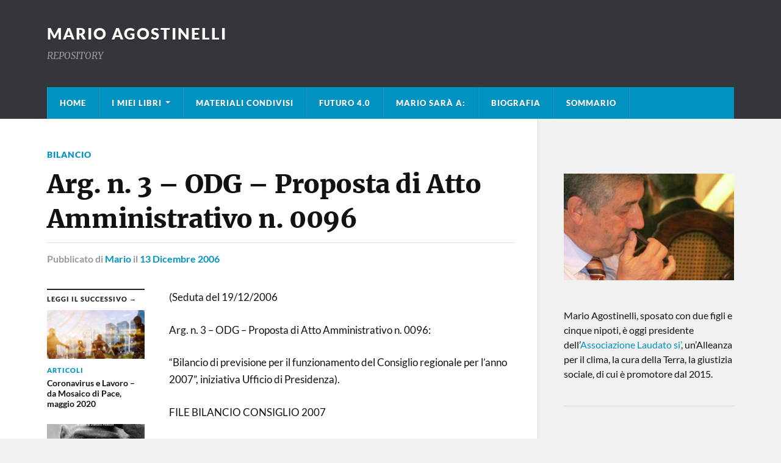

--- FILE ---
content_type: text/html; charset=UTF-8
request_url: https://www.marioagostinelli.it/arg-n-3-%E2%80%93-odg-%E2%80%93-proposta-di-atto-amministrativo-n-0096/
body_size: 16958
content:
<!DOCTYPE html>

<html class="no-js" dir="ltr" lang="it-IT" prefix="og: https://ogp.me/ns#">

	<head profile="http://gmpg.org/xfn/11">
		
		<meta http-equiv="Content-Type" content="text/html; charset=UTF-8" />
		<meta name="viewport" content="width=device-width, initial-scale=1.0" >
		
		<!-- Google tag (gtag.js) -->
<script async src="https://www.googletagmanager.com/gtag/js?id=G-QWHWJR97Z2"></script>
<script>
  window.dataLayer = window.dataLayer || [];
  function gtag(){dataLayer.push(arguments);}
  gtag('js', new Date());

  gtag('config', 'G-QWHWJR97Z2');
</script>
		
		 
		<link rel="dns-prefetch" href="//cdn.hu-manity.co" />
		<!-- Cookie Compliance -->
		<script type="text/javascript">var huOptions = {"appID":"wwwmarioagostinelliit-d0d88a8","currentLanguage":"it","blocking":true,"globalCookie":false,"isAdmin":false,"privacyConsent":true,"forms":[],"customProviders":[],"customPatterns":[]};</script>
		<script type="text/javascript" src="https://cdn.hu-manity.co/hu-banner.min.js"></script><title>Arg. n. 3 – ODG – Proposta di Atto Amministrativo n. 0096 | mario agostinelli</title>

		<!-- All in One SEO 4.9.3 - aioseo.com -->
	<meta name="description" content="(Seduta del 19/12/2006 Arg. n. 3 – ODG – Proposta di Atto Amministrativo n. 0096: “Bilancio di previsione per il funzionamento del Consiglio regionale per l’anno 2007”, iniziativa Ufficio di Presidenza). FILE BILANCIO CONSIGLIO 2007 Avendo, su alcune valutazioni, una posizione convergente a quella di Benigni e di Adamoli, ho voluto ugualmente intervenire per dare" />
	<meta name="robots" content="max-image-preview:large" />
	<meta name="author" content="Mario"/>
	<link rel="canonical" href="https://www.marioagostinelli.it/arg-n-3-%e2%80%93-odg-%e2%80%93-proposta-di-atto-amministrativo-n-0096/" />
	<meta name="generator" content="All in One SEO (AIOSEO) 4.9.3" />
		<meta property="og:locale" content="it_IT" />
		<meta property="og:site_name" content="mario agostinelli | REPOSITORY" />
		<meta property="og:type" content="article" />
		<meta property="og:title" content="Arg. n. 3 – ODG – Proposta di Atto Amministrativo n. 0096 | mario agostinelli" />
		<meta property="og:description" content="(Seduta del 19/12/2006 Arg. n. 3 – ODG – Proposta di Atto Amministrativo n. 0096: “Bilancio di previsione per il funzionamento del Consiglio regionale per l’anno 2007”, iniziativa Ufficio di Presidenza). FILE BILANCIO CONSIGLIO 2007 Avendo, su alcune valutazioni, una posizione convergente a quella di Benigni e di Adamoli, ho voluto ugualmente intervenire per dare" />
		<meta property="og:url" content="https://www.marioagostinelli.it/arg-n-3-%e2%80%93-odg-%e2%80%93-proposta-di-atto-amministrativo-n-0096/" />
		<meta property="article:published_time" content="2006-12-13T15:59:10+00:00" />
		<meta property="article:modified_time" content="2006-12-13T15:59:10+00:00" />
		<meta name="twitter:card" content="summary" />
		<meta name="twitter:title" content="Arg. n. 3 – ODG – Proposta di Atto Amministrativo n. 0096 | mario agostinelli" />
		<meta name="twitter:description" content="(Seduta del 19/12/2006 Arg. n. 3 – ODG – Proposta di Atto Amministrativo n. 0096: “Bilancio di previsione per il funzionamento del Consiglio regionale per l’anno 2007”, iniziativa Ufficio di Presidenza). FILE BILANCIO CONSIGLIO 2007 Avendo, su alcune valutazioni, una posizione convergente a quella di Benigni e di Adamoli, ho voluto ugualmente intervenire per dare" />
		<!-- All in One SEO -->

<script>document.documentElement.className = document.documentElement.className.replace("no-js","js");</script>
<link rel='dns-prefetch' href='//www.googletagmanager.com' />
<link rel="alternate" type="application/rss+xml" title="mario agostinelli &raquo; Feed" href="https://www.marioagostinelli.it/feed/" />
<link rel="alternate" type="application/rss+xml" title="mario agostinelli &raquo; Feed dei commenti" href="https://www.marioagostinelli.it/comments/feed/" />
<link rel="alternate" title="oEmbed (JSON)" type="application/json+oembed" href="https://www.marioagostinelli.it/wp-json/oembed/1.0/embed?url=https%3A%2F%2Fwww.marioagostinelli.it%2Farg-n-3-%25e2%2580%2593-odg-%25e2%2580%2593-proposta-di-atto-amministrativo-n-0096%2F" />
<link rel="alternate" title="oEmbed (XML)" type="text/xml+oembed" href="https://www.marioagostinelli.it/wp-json/oembed/1.0/embed?url=https%3A%2F%2Fwww.marioagostinelli.it%2Farg-n-3-%25e2%2580%2593-odg-%25e2%2580%2593-proposta-di-atto-amministrativo-n-0096%2F&#038;format=xml" />
<style id='wp-img-auto-sizes-contain-inline-css' type='text/css'>
img:is([sizes=auto i],[sizes^="auto," i]){contain-intrinsic-size:3000px 1500px}
/*# sourceURL=wp-img-auto-sizes-contain-inline-css */
</style>
<style id='wp-block-library-inline-css' type='text/css'>
:root{--wp-block-synced-color:#7a00df;--wp-block-synced-color--rgb:122,0,223;--wp-bound-block-color:var(--wp-block-synced-color);--wp-editor-canvas-background:#ddd;--wp-admin-theme-color:#007cba;--wp-admin-theme-color--rgb:0,124,186;--wp-admin-theme-color-darker-10:#006ba1;--wp-admin-theme-color-darker-10--rgb:0,107,160.5;--wp-admin-theme-color-darker-20:#005a87;--wp-admin-theme-color-darker-20--rgb:0,90,135;--wp-admin-border-width-focus:2px}@media (min-resolution:192dpi){:root{--wp-admin-border-width-focus:1.5px}}.wp-element-button{cursor:pointer}:root .has-very-light-gray-background-color{background-color:#eee}:root .has-very-dark-gray-background-color{background-color:#313131}:root .has-very-light-gray-color{color:#eee}:root .has-very-dark-gray-color{color:#313131}:root .has-vivid-green-cyan-to-vivid-cyan-blue-gradient-background{background:linear-gradient(135deg,#00d084,#0693e3)}:root .has-purple-crush-gradient-background{background:linear-gradient(135deg,#34e2e4,#4721fb 50%,#ab1dfe)}:root .has-hazy-dawn-gradient-background{background:linear-gradient(135deg,#faaca8,#dad0ec)}:root .has-subdued-olive-gradient-background{background:linear-gradient(135deg,#fafae1,#67a671)}:root .has-atomic-cream-gradient-background{background:linear-gradient(135deg,#fdd79a,#004a59)}:root .has-nightshade-gradient-background{background:linear-gradient(135deg,#330968,#31cdcf)}:root .has-midnight-gradient-background{background:linear-gradient(135deg,#020381,#2874fc)}:root{--wp--preset--font-size--normal:16px;--wp--preset--font-size--huge:42px}.has-regular-font-size{font-size:1em}.has-larger-font-size{font-size:2.625em}.has-normal-font-size{font-size:var(--wp--preset--font-size--normal)}.has-huge-font-size{font-size:var(--wp--preset--font-size--huge)}.has-text-align-center{text-align:center}.has-text-align-left{text-align:left}.has-text-align-right{text-align:right}.has-fit-text{white-space:nowrap!important}#end-resizable-editor-section{display:none}.aligncenter{clear:both}.items-justified-left{justify-content:flex-start}.items-justified-center{justify-content:center}.items-justified-right{justify-content:flex-end}.items-justified-space-between{justify-content:space-between}.screen-reader-text{border:0;clip-path:inset(50%);height:1px;margin:-1px;overflow:hidden;padding:0;position:absolute;width:1px;word-wrap:normal!important}.screen-reader-text:focus{background-color:#ddd;clip-path:none;color:#444;display:block;font-size:1em;height:auto;left:5px;line-height:normal;padding:15px 23px 14px;text-decoration:none;top:5px;width:auto;z-index:100000}html :where(.has-border-color){border-style:solid}html :where([style*=border-top-color]){border-top-style:solid}html :where([style*=border-right-color]){border-right-style:solid}html :where([style*=border-bottom-color]){border-bottom-style:solid}html :where([style*=border-left-color]){border-left-style:solid}html :where([style*=border-width]){border-style:solid}html :where([style*=border-top-width]){border-top-style:solid}html :where([style*=border-right-width]){border-right-style:solid}html :where([style*=border-bottom-width]){border-bottom-style:solid}html :where([style*=border-left-width]){border-left-style:solid}html :where(img[class*=wp-image-]){height:auto;max-width:100%}:where(figure){margin:0 0 1em}html :where(.is-position-sticky){--wp-admin--admin-bar--position-offset:var(--wp-admin--admin-bar--height,0px)}@media screen and (max-width:600px){html :where(.is-position-sticky){--wp-admin--admin-bar--position-offset:0px}}

/*# sourceURL=wp-block-library-inline-css */
</style><style id='global-styles-inline-css' type='text/css'>
:root{--wp--preset--aspect-ratio--square: 1;--wp--preset--aspect-ratio--4-3: 4/3;--wp--preset--aspect-ratio--3-4: 3/4;--wp--preset--aspect-ratio--3-2: 3/2;--wp--preset--aspect-ratio--2-3: 2/3;--wp--preset--aspect-ratio--16-9: 16/9;--wp--preset--aspect-ratio--9-16: 9/16;--wp--preset--color--black: #111;--wp--preset--color--cyan-bluish-gray: #abb8c3;--wp--preset--color--white: #fff;--wp--preset--color--pale-pink: #f78da7;--wp--preset--color--vivid-red: #cf2e2e;--wp--preset--color--luminous-vivid-orange: #ff6900;--wp--preset--color--luminous-vivid-amber: #fcb900;--wp--preset--color--light-green-cyan: #7bdcb5;--wp--preset--color--vivid-green-cyan: #00d084;--wp--preset--color--pale-cyan-blue: #8ed1fc;--wp--preset--color--vivid-cyan-blue: #0693e3;--wp--preset--color--vivid-purple: #9b51e0;--wp--preset--color--accent: #0093C2;--wp--preset--color--dark-gray: #333;--wp--preset--color--medium-gray: #555;--wp--preset--color--light-gray: #777;--wp--preset--gradient--vivid-cyan-blue-to-vivid-purple: linear-gradient(135deg,rgb(6,147,227) 0%,rgb(155,81,224) 100%);--wp--preset--gradient--light-green-cyan-to-vivid-green-cyan: linear-gradient(135deg,rgb(122,220,180) 0%,rgb(0,208,130) 100%);--wp--preset--gradient--luminous-vivid-amber-to-luminous-vivid-orange: linear-gradient(135deg,rgb(252,185,0) 0%,rgb(255,105,0) 100%);--wp--preset--gradient--luminous-vivid-orange-to-vivid-red: linear-gradient(135deg,rgb(255,105,0) 0%,rgb(207,46,46) 100%);--wp--preset--gradient--very-light-gray-to-cyan-bluish-gray: linear-gradient(135deg,rgb(238,238,238) 0%,rgb(169,184,195) 100%);--wp--preset--gradient--cool-to-warm-spectrum: linear-gradient(135deg,rgb(74,234,220) 0%,rgb(151,120,209) 20%,rgb(207,42,186) 40%,rgb(238,44,130) 60%,rgb(251,105,98) 80%,rgb(254,248,76) 100%);--wp--preset--gradient--blush-light-purple: linear-gradient(135deg,rgb(255,206,236) 0%,rgb(152,150,240) 100%);--wp--preset--gradient--blush-bordeaux: linear-gradient(135deg,rgb(254,205,165) 0%,rgb(254,45,45) 50%,rgb(107,0,62) 100%);--wp--preset--gradient--luminous-dusk: linear-gradient(135deg,rgb(255,203,112) 0%,rgb(199,81,192) 50%,rgb(65,88,208) 100%);--wp--preset--gradient--pale-ocean: linear-gradient(135deg,rgb(255,245,203) 0%,rgb(182,227,212) 50%,rgb(51,167,181) 100%);--wp--preset--gradient--electric-grass: linear-gradient(135deg,rgb(202,248,128) 0%,rgb(113,206,126) 100%);--wp--preset--gradient--midnight: linear-gradient(135deg,rgb(2,3,129) 0%,rgb(40,116,252) 100%);--wp--preset--font-size--small: 15px;--wp--preset--font-size--medium: 20px;--wp--preset--font-size--large: 24px;--wp--preset--font-size--x-large: 42px;--wp--preset--font-size--normal: 17px;--wp--preset--font-size--larger: 28px;--wp--preset--spacing--20: 0.44rem;--wp--preset--spacing--30: 0.67rem;--wp--preset--spacing--40: 1rem;--wp--preset--spacing--50: 1.5rem;--wp--preset--spacing--60: 2.25rem;--wp--preset--spacing--70: 3.38rem;--wp--preset--spacing--80: 5.06rem;--wp--preset--shadow--natural: 6px 6px 9px rgba(0, 0, 0, 0.2);--wp--preset--shadow--deep: 12px 12px 50px rgba(0, 0, 0, 0.4);--wp--preset--shadow--sharp: 6px 6px 0px rgba(0, 0, 0, 0.2);--wp--preset--shadow--outlined: 6px 6px 0px -3px rgb(255, 255, 255), 6px 6px rgb(0, 0, 0);--wp--preset--shadow--crisp: 6px 6px 0px rgb(0, 0, 0);}:where(.is-layout-flex){gap: 0.5em;}:where(.is-layout-grid){gap: 0.5em;}body .is-layout-flex{display: flex;}.is-layout-flex{flex-wrap: wrap;align-items: center;}.is-layout-flex > :is(*, div){margin: 0;}body .is-layout-grid{display: grid;}.is-layout-grid > :is(*, div){margin: 0;}:where(.wp-block-columns.is-layout-flex){gap: 2em;}:where(.wp-block-columns.is-layout-grid){gap: 2em;}:where(.wp-block-post-template.is-layout-flex){gap: 1.25em;}:where(.wp-block-post-template.is-layout-grid){gap: 1.25em;}.has-black-color{color: var(--wp--preset--color--black) !important;}.has-cyan-bluish-gray-color{color: var(--wp--preset--color--cyan-bluish-gray) !important;}.has-white-color{color: var(--wp--preset--color--white) !important;}.has-pale-pink-color{color: var(--wp--preset--color--pale-pink) !important;}.has-vivid-red-color{color: var(--wp--preset--color--vivid-red) !important;}.has-luminous-vivid-orange-color{color: var(--wp--preset--color--luminous-vivid-orange) !important;}.has-luminous-vivid-amber-color{color: var(--wp--preset--color--luminous-vivid-amber) !important;}.has-light-green-cyan-color{color: var(--wp--preset--color--light-green-cyan) !important;}.has-vivid-green-cyan-color{color: var(--wp--preset--color--vivid-green-cyan) !important;}.has-pale-cyan-blue-color{color: var(--wp--preset--color--pale-cyan-blue) !important;}.has-vivid-cyan-blue-color{color: var(--wp--preset--color--vivid-cyan-blue) !important;}.has-vivid-purple-color{color: var(--wp--preset--color--vivid-purple) !important;}.has-black-background-color{background-color: var(--wp--preset--color--black) !important;}.has-cyan-bluish-gray-background-color{background-color: var(--wp--preset--color--cyan-bluish-gray) !important;}.has-white-background-color{background-color: var(--wp--preset--color--white) !important;}.has-pale-pink-background-color{background-color: var(--wp--preset--color--pale-pink) !important;}.has-vivid-red-background-color{background-color: var(--wp--preset--color--vivid-red) !important;}.has-luminous-vivid-orange-background-color{background-color: var(--wp--preset--color--luminous-vivid-orange) !important;}.has-luminous-vivid-amber-background-color{background-color: var(--wp--preset--color--luminous-vivid-amber) !important;}.has-light-green-cyan-background-color{background-color: var(--wp--preset--color--light-green-cyan) !important;}.has-vivid-green-cyan-background-color{background-color: var(--wp--preset--color--vivid-green-cyan) !important;}.has-pale-cyan-blue-background-color{background-color: var(--wp--preset--color--pale-cyan-blue) !important;}.has-vivid-cyan-blue-background-color{background-color: var(--wp--preset--color--vivid-cyan-blue) !important;}.has-vivid-purple-background-color{background-color: var(--wp--preset--color--vivid-purple) !important;}.has-black-border-color{border-color: var(--wp--preset--color--black) !important;}.has-cyan-bluish-gray-border-color{border-color: var(--wp--preset--color--cyan-bluish-gray) !important;}.has-white-border-color{border-color: var(--wp--preset--color--white) !important;}.has-pale-pink-border-color{border-color: var(--wp--preset--color--pale-pink) !important;}.has-vivid-red-border-color{border-color: var(--wp--preset--color--vivid-red) !important;}.has-luminous-vivid-orange-border-color{border-color: var(--wp--preset--color--luminous-vivid-orange) !important;}.has-luminous-vivid-amber-border-color{border-color: var(--wp--preset--color--luminous-vivid-amber) !important;}.has-light-green-cyan-border-color{border-color: var(--wp--preset--color--light-green-cyan) !important;}.has-vivid-green-cyan-border-color{border-color: var(--wp--preset--color--vivid-green-cyan) !important;}.has-pale-cyan-blue-border-color{border-color: var(--wp--preset--color--pale-cyan-blue) !important;}.has-vivid-cyan-blue-border-color{border-color: var(--wp--preset--color--vivid-cyan-blue) !important;}.has-vivid-purple-border-color{border-color: var(--wp--preset--color--vivid-purple) !important;}.has-vivid-cyan-blue-to-vivid-purple-gradient-background{background: var(--wp--preset--gradient--vivid-cyan-blue-to-vivid-purple) !important;}.has-light-green-cyan-to-vivid-green-cyan-gradient-background{background: var(--wp--preset--gradient--light-green-cyan-to-vivid-green-cyan) !important;}.has-luminous-vivid-amber-to-luminous-vivid-orange-gradient-background{background: var(--wp--preset--gradient--luminous-vivid-amber-to-luminous-vivid-orange) !important;}.has-luminous-vivid-orange-to-vivid-red-gradient-background{background: var(--wp--preset--gradient--luminous-vivid-orange-to-vivid-red) !important;}.has-very-light-gray-to-cyan-bluish-gray-gradient-background{background: var(--wp--preset--gradient--very-light-gray-to-cyan-bluish-gray) !important;}.has-cool-to-warm-spectrum-gradient-background{background: var(--wp--preset--gradient--cool-to-warm-spectrum) !important;}.has-blush-light-purple-gradient-background{background: var(--wp--preset--gradient--blush-light-purple) !important;}.has-blush-bordeaux-gradient-background{background: var(--wp--preset--gradient--blush-bordeaux) !important;}.has-luminous-dusk-gradient-background{background: var(--wp--preset--gradient--luminous-dusk) !important;}.has-pale-ocean-gradient-background{background: var(--wp--preset--gradient--pale-ocean) !important;}.has-electric-grass-gradient-background{background: var(--wp--preset--gradient--electric-grass) !important;}.has-midnight-gradient-background{background: var(--wp--preset--gradient--midnight) !important;}.has-small-font-size{font-size: var(--wp--preset--font-size--small) !important;}.has-medium-font-size{font-size: var(--wp--preset--font-size--medium) !important;}.has-large-font-size{font-size: var(--wp--preset--font-size--large) !important;}.has-x-large-font-size{font-size: var(--wp--preset--font-size--x-large) !important;}
/*# sourceURL=global-styles-inline-css */
</style>

<style id='classic-theme-styles-inline-css' type='text/css'>
/*! This file is auto-generated */
.wp-block-button__link{color:#fff;background-color:#32373c;border-radius:9999px;box-shadow:none;text-decoration:none;padding:calc(.667em + 2px) calc(1.333em + 2px);font-size:1.125em}.wp-block-file__button{background:#32373c;color:#fff;text-decoration:none}
/*# sourceURL=/wp-includes/css/classic-themes.min.css */
</style>
<style id='dominant-color-styles-inline-css' type='text/css'>
img[data-dominant-color]:not(.has-transparency) { background-color: var(--dominant-color); }
/*# sourceURL=dominant-color-styles-inline-css */
</style>
<link rel='stylesheet' id='wpo_min-header-0-css' href='https://www.marioagostinelli.it/wp-content/cache/wpo-minify/1768311902/assets/wpo-minify-header-09902ad9.min.css' type='text/css' media='all' />
<script type="text/javascript" src="https://www.marioagostinelli.it/wp-content/cache/wpo-minify/1768311902/assets/wpo-minify-header-7f77211d.min.js" id="wpo_min-header-0-js"></script>

<!-- Snippet del tag Google (gtag.js) aggiunto da Site Kit -->
<!-- Snippet Google Analytics aggiunto da Site Kit -->
<script type="text/javascript" src="https://www.googletagmanager.com/gtag/js?id=G-LDZV0B0TTK" id="google_gtagjs-js" async></script>
<script type="text/javascript" id="google_gtagjs-js-after">
/* <![CDATA[ */
window.dataLayer = window.dataLayer || [];function gtag(){dataLayer.push(arguments);}
gtag("set","linker",{"domains":["www.marioagostinelli.it"]});
gtag("js", new Date());
gtag("set", "developer_id.dZTNiMT", true);
gtag("config", "G-LDZV0B0TTK");
//# sourceURL=google_gtagjs-js-after
/* ]]> */
</script>
<link rel="https://api.w.org/" href="https://www.marioagostinelli.it/wp-json/" /><link rel="alternate" title="JSON" type="application/json" href="https://www.marioagostinelli.it/wp-json/wp/v2/posts/190" /><link rel="EditURI" type="application/rsd+xml" title="RSD" href="https://www.marioagostinelli.it/xmlrpc.php?rsd" />

<link rel='shortlink' href='https://www.marioagostinelli.it/?p=190' />
<meta name="generator" content="dominant-color-images 1.2.0">
<meta name="generator" content="Site Kit by Google 1.170.0" /><meta name="generator" content="performance-lab 4.0.1; plugins: dominant-color-images, embed-optimizer, performant-translations, speculation-rules, webp-uploads">
<meta name="generator" content="performant-translations 1.2.0">
<meta name="generator" content="webp-uploads 2.6.1">
<meta name="generator" content="speculation-rules 1.6.0">
<meta data-od-replaced-content="optimization-detective 1.0.0-beta4" name="generator" content="optimization-detective 1.0.0-beta4; url_metric_groups={0:empty, 480:empty, 600:empty, 782:empty}">
<meta name="generator" content="embed-optimizer 1.0.0-beta3">
<link rel="icon" href="https://www.marioagostinelli.it/wp-content/uploads/2020/09/cropped-feed1-32x32.jpg" sizes="32x32" />
<link rel="icon" href="https://www.marioagostinelli.it/wp-content/uploads/2020/09/cropped-feed1-192x192.jpg" sizes="192x192" />
<link rel="apple-touch-icon" href="https://www.marioagostinelli.it/wp-content/uploads/2020/09/cropped-feed1-180x180.jpg" />
<meta name="msapplication-TileImage" content="https://www.marioagostinelli.it/wp-content/uploads/2020/09/cropped-feed1-270x270.jpg" />
	
	</head>
	
	<body class="wp-singular post-template-default single single-post postid-190 single-format-standard wp-theme-rowling cookies-not-set">

		
		<a class="skip-link button" href="#site-content">Vai al contenuto</a>
		
				
		<div class="search-container">
			
			<div class="section-inner">
			
				
<form method="get" class="search-form" id="search-form-696b66319ad20" action="https://www.marioagostinelli.it/">
	<input type="search" class="search-field" placeholder="Modulo di ricerca" name="s" id="search-form-696b66319ad22" /> 
	<button type="submit" class="search-button"><div class="fa fw fa-search"></div><span class="screen-reader-text">Ricerca</span></button>
</form>			
			</div><!-- .section-inner -->
			
		</div><!-- .search-container -->
		
		<header class="header-wrapper">
		
			<div class="header">
					
				<div class="section-inner">
				
					
						<div class="blog-title">
							<a href="https://www.marioagostinelli.it" rel="home">mario agostinelli</a>
						</div>
					
													<div class="blog-description"><p>REPOSITORY</p>
</div>
											
										
					<div class="nav-toggle">
						
						<div class="bars">
							<div class="bar"></div>
							<div class="bar"></div>
							<div class="bar"></div>
						</div>
						
					</div><!-- .nav-toggle -->
				
				</div><!-- .section-inner -->
				
			</div><!-- .header -->
			
			<div class="navigation">
				
				<div class="section-inner group">
					
					<ul class="primary-menu reset-list-style dropdown-menu">
						
						<li id="menu-item-3069" class="menu-item menu-item-type-custom menu-item-object-custom menu-item-home menu-item-3069"><a href="http://www.marioagostinelli.it">Home</a></li>
<li id="menu-item-4485" class="menu-item menu-item-type-custom menu-item-object-custom menu-item-has-children menu-item-4485"><a href="#">I miei libri</a>
<ul class="sub-menu">
	<li id="menu-item-4197" class="menu-item menu-item-type-post_type menu-item-object-page menu-item-4197"><a href="https://www.marioagostinelli.it/il-mondo-al-tempo-dei-quanti-2/">Il mondo al tempo dei quanti</a></li>
	<li id="menu-item-3345" class="menu-item menu-item-type-post_type menu-item-object-page menu-item-3345"><a href="https://www.marioagostinelli.it/esigete/">&#8220;Esigete&#8221;</a></li>
	<li id="menu-item-3065" class="menu-item menu-item-type-post_type menu-item-object-page menu-item-3065"><a href="https://www.marioagostinelli.it/cercare-il-sole/">&#8220;Cercare il sole&#8221;</a></li>
	<li id="menu-item-3066" class="menu-item menu-item-type-post_type menu-item-object-page menu-item-3066"><a href="https://www.marioagostinelli.it/lisola-felice/">Energia Felice</a></li>
</ul>
</li>
<li id="menu-item-4838" class="menu-item menu-item-type-post_type menu-item-object-page menu-item-4838"><a href="https://www.marioagostinelli.it/materiali-condivisi/">Materiali condivisi</a></li>
<li id="menu-item-4189" class="menu-item menu-item-type-post_type menu-item-object-page menu-item-4189"><a href="https://www.marioagostinelli.it/il-mondo-al-tempo-dei-quanti/">Futuro 4.0</a></li>
<li id="menu-item-4666" class="menu-item menu-item-type-post_type menu-item-object-page menu-item-4666"><a href="https://www.marioagostinelli.it/calendario-eventi/">Mario sarà a:</a></li>
<li id="menu-item-3068" class="menu-item menu-item-type-post_type menu-item-object-page menu-item-3068"><a href="https://www.marioagostinelli.it/biografia/">Biografia</a></li>
<li id="menu-item-3075" class="menu-item menu-item-type-post_type menu-item-object-page menu-item-3075"><a href="https://www.marioagostinelli.it/mappa-del-sito/">Sommario</a></li>
															
					</ul>
					
				</div><!-- .section-inner -->
				
			</div><!-- .navigation -->
				
			<ul class="mobile-menu reset-list-style">
				
				<li class="menu-item menu-item-type-custom menu-item-object-custom menu-item-home menu-item-3069"><a href="http://www.marioagostinelli.it">Home</a></li>
<li class="menu-item menu-item-type-custom menu-item-object-custom menu-item-has-children menu-item-4485"><a href="#">I miei libri</a>
<ul class="sub-menu">
	<li class="menu-item menu-item-type-post_type menu-item-object-page menu-item-4197"><a href="https://www.marioagostinelli.it/il-mondo-al-tempo-dei-quanti-2/">Il mondo al tempo dei quanti</a></li>
	<li class="menu-item menu-item-type-post_type menu-item-object-page menu-item-3345"><a href="https://www.marioagostinelli.it/esigete/">&#8220;Esigete&#8221;</a></li>
	<li class="menu-item menu-item-type-post_type menu-item-object-page menu-item-3065"><a href="https://www.marioagostinelli.it/cercare-il-sole/">&#8220;Cercare il sole&#8221;</a></li>
	<li class="menu-item menu-item-type-post_type menu-item-object-page menu-item-3066"><a href="https://www.marioagostinelli.it/lisola-felice/">Energia Felice</a></li>
</ul>
</li>
<li class="menu-item menu-item-type-post_type menu-item-object-page menu-item-4838"><a href="https://www.marioagostinelli.it/materiali-condivisi/">Materiali condivisi</a></li>
<li class="menu-item menu-item-type-post_type menu-item-object-page menu-item-4189"><a href="https://www.marioagostinelli.it/il-mondo-al-tempo-dei-quanti/">Futuro 4.0</a></li>
<li class="menu-item menu-item-type-post_type menu-item-object-page menu-item-4666"><a href="https://www.marioagostinelli.it/calendario-eventi/">Mario sarà a:</a></li>
<li class="menu-item menu-item-type-post_type menu-item-object-page menu-item-3068"><a href="https://www.marioagostinelli.it/biografia/">Biografia</a></li>
<li class="menu-item menu-item-type-post_type menu-item-object-page menu-item-3075"><a href="https://www.marioagostinelli.it/mappa-del-sito/">Sommario</a></li>
				
			</ul><!-- .mobile-menu -->
				
		</header><!-- .header-wrapper -->

		<main id="site-content">
<div class="wrapper section-inner group">
	
	<div class="content">
												        
				
				<article id="post-190" class="single single-post group post-190 post type-post status-publish format-standard hentry category-bilancio">
					
					<div class="post-header">
											
													<p class="post-categories"><a href="https://www.marioagostinelli.it/category/bilancio/" rel="category tag">Bilancio</a></p>
							<h1 class="post-title">Arg. n. 3 – ODG – Proposta di Atto Amministrativo n. 0096</h1>						
							<div class="post-meta">

								<span class="resp">Pubblicato</span> <span class="post-meta-author">di <a href="https://www.marioagostinelli.it/author/mario/">Mario</a></span> <span class="post-meta-date">il <a href="https://www.marioagostinelli.it/arg-n-3-%e2%80%93-odg-%e2%80%93-proposta-di-atto-amministrativo-n-0096/">13 Dicembre 2006</a></span> 
								
							</div><!-- .post-meta -->

												
					</div><!-- .post-header -->
					
							
		<div class="related-posts">
			
			<p class="related-posts-title">Leggi il successivo &rarr;</p>
			
			<div class="row">
							
								
						<a class="related-post" href="https://www.marioagostinelli.it/coronavirus-e-lavoro-da-mosaico-di-pace-maggio-2020/">
							
															
								<img width="400" height="200" src="https://www.marioagostinelli.it/wp-content/uploads/2020/05/smart-working-coronavirus-1-400x200.jpg" class="attachment-post-image-thumb size-post-image-thumb wp-post-image" alt="Lavoro e coronavirus" decoding="async" fetchpriority="high" />								
														
							<p class="category">
								Articoli							</p>
					
							<h3 class="title">Coronavirus e Lavoro &#8211; da Mosaico di Pace, maggio 2020</h3>
								
						</a>
					
										
						<a class="related-post" href="https://www.energiafelice.it/niente-di-questo-mondo-ci-risulta-indifferente/">
							
															
								<img width="400" height="200" src="https://www.marioagostinelli.it/wp-content/uploads/2020/06/COPERTINA-SOLO-FRONTE-Niente-di-questo-mondo-400x200.jpg" class="attachment-post-image-thumb size-post-image-thumb wp-post-image" alt="" decoding="async" />								
														
							<p class="category">
								Contributo da Fatto Quotidiano/Energia Felice							</p>
					
							<h3 class="title">NIENTE DI QUESTO MONDO CI RISULTA INDIFFERENTE</h3>
								
						</a>
					
										
						<a class="related-post" href="https://www.marioagostinelli.it/il-forum-sociale-mondiale-2018-dove-la-mobilitazione-politica-mondiale/">
							
															
								<img width="400" height="200" src="https://www.marioagostinelli.it/wp-content/uploads/2018/03/WhatsApp-Image-2018-01-30-at-15.24.52-1024x691-400x200.jpeg" class="attachment-post-image-thumb size-post-image-thumb wp-post-image" alt="" decoding="async" />								
														
							<p class="category">
								Forum Sociale Mondiale							</p>
					
							<h3 class="title">Il Forum Sociale Mondiale 2018. Dov’è la mobilitazione politica mondiale?</h3>
								
						</a>
					
									
			</div><!-- .row -->

		</div><!-- .related-posts -->
		
									
					<div class="post-inner">
		
						<div class="post-content entry-content">
						
							<p class="MsoNormal">(Seduta del 19/12/2006</p>
<p class="MsoNormal">Arg. n. 3 – ODG – Proposta di Atto Amministrativo n. 0096:</p>
<p class="MsoNormal">“Bilancio di previsione per il funzionamento del Consiglio regionale per l’anno 2007”, iniziativa Ufficio di Presidenza).</p>
<p class="MsoNormal">
<p class="MsoNormal">FILE BILANCIO CONSIGLIO 2007</p>
<p class="MsoNormal">Avendo, su alcune valutazioni, una posizione convergente a quella di Benigni e di Adamoli, ho voluto ugualmente intervenire per dare risalto e peso alla valutazione del nostro Gruppo sul sostegno al bilancio, che riguarda in modo particolare il Consiglio, cioè l’istituzione che, a nostro giudizio, ha sofferto di più e che in questa legislatura, di fronte al cimento dello Statuto e di fronte ad un rinnovamento e ad un maggiore riequilibrio delle sue funzioni all’interno dei poteri della Regione, richiede più risorse.</p>
<p class="MsoNormal">Il continuo confronto con Adamoli negli ultimi tempi è tale da avvicinare le sue osservazioni a quelle del nostro Gruppo: il problema sta nel rapporto tra la rappresentanza e il funzionamento della Giunta e la rappresentanza e il funzionamento del Consiglio.</p>
<p class="MsoNormal">Facevamo i conti e abbiamo potuto rilevare che su una cifra come quella di 32 milioni di euro, che sono la cifra totale per il funzionamento dell’insieme dell’apparato regionale, la Giunta se ne appropria grosso modo la metà. Questo è argomento di riflessione: noi rischiamo di avere una funzione del Consiglio, e delle stesse attività delle Commissioni, non adeguata, soprattutto al rilievo esterno, che ha assunto da tempo invece, soprattutto nella comunicazione, la Giunta.</p>
<p class="MsoNormal">Faccio un esempio per riprendere le questioni che aveva posto Adamoli: tenete conto che l’apparato di comunicazione, per quanto riguarda la Presidenza e per quanto riguarda l’insieme degli addetti stampa e dei responsabili di tutti gli Assessorati, supera di sette volte la disponibilità che ha invece la struttura del Consiglio.</p>
<p class="MsoNormal">Capite che in Democrazia questo non è un problema da poco, è un problema di rilievo su come il lavoro, che noi svolgiamo all’interno del Consiglio, riesce ad essere trasmesso, in modo particolare attraverso la mediazione della stampa, ai nostri elettori.</p>
<p class="MsoNormal">Voglio verificare quindi la possibilità che possano attivarsi emendamenti all’interno del bilancio del Consiglio per potenziare alcune sue funzioni.</p>
<p class="MsoNormal">Per un potenziamento dell’attività, non chiamerei di comunicazione ma di democrazia del Consiglio, è inadeguata la posta di bilancio e c’è un problema di come funzionano le Commissioni.</p>
<p class="MsoNormal">Vorrei che – lo dico anche al Presidente del Consiglio – ci facessimo carico di non implementare semplicemente le funzioni che riguardano la Presidenza delle Commissioni: occorre potenziare complessivamente l’accesso di tutti i componenti delle Commissioni al lavoro. Per quanto riguarda le spese di rappresentanza, è bene spostare sempre di più le spese di rappresentanza del Consiglio, come partecipazione ad esempio a grandi eventi, verso la partecipazione dei rappresentanti di Commissione all’attività che viene svolta all’estero.</p>
<p class="MsoNormal">Il nostro Gruppo è un Gruppo nuovo dal punto di vista dell’esperienza consiliare e quindi ha forse da darvi qualche consiglio, anche sull’impostazione del bilancio. A nostro giudizio i servizi del Consiglio sono magari efficientissimi ma per nulla noti, cioè non esiste la comunicazione tra le potenzialità che hanno i servizi del Consiglio e il nostro lavoro o il funzionamento della preparazione alle leggi e all’attività legislativa.</p>
<p class="MsoNormal">Noi siamo spesso non al corrente di servizi per l’attività consigliare ad esempio per fare della clausola valutativa per i progetti di legge una prassi invece che una richiesta.Siamo all’oscuro di tutta l’attività che da adesso si farà su tutte le valutazioni preventive, compresa la valutazione di impatto strategico, la valutazione ambientale.</p>
<p class="MsoNormal">Dato che questo è il bilancio di cui viviamo, è difficile prendere le distanze, per cui noi ci limiteremo a segnalare i difetti e le lacune senza una dichiarazione di voto, se non la denuncia che questo salto di qualità richiesto non è stato ancora assunto del tutto.</p>
<p><span style="font-size: 12pt; font-family: " times="" new=""><br clear="all" style="page-break-before: always" /></span></p>
<p class="MsoNormal">(Seduta del 19/12/2006</p>
<p class="MsoNormal">Arg. n. 5 – ODG – Progetto di Legge n. 0193:“Legge finanziaria 2007, d’iniziativa della Giunta regionale”</p>
<p class="MsoNormal">Abbinato a:</p>
<p class="MsoNormal">Arg. n. 6 – ODG – Progetto di Legge n. 0194: “Bilancio di previsione per l’esercizio finanziario 2007 e bilancio pluriennale 2007/2009 a legislazione vigente e programmatico, d’iniziativa della Giunta regionale”).</p>
<p class="MsoNormal">
<p class="MsoNormal">
<p class="MsoNormal">
<p class="MsoNormal">
<p class="MsoNormal">FILE FINANZIARIA 2007-2009</p>
<p class="MsoNormal">-Dichiarazione di voto.</p>
<p class="MsoNormal">
<p class="MsoNormal">
<p class="MsoNormal">
<p class="MsoNormal">
<p class="MsoNormal">Grazie Presidente e grazie anche al Presidente Benigni. Volevo portare qui una riflessione, che tra l’altro mi è stata ulteriormente sollecitata dalla Presidente di Commissione, che ritengo parlasse per tutta la maggioranza e che ha visibilmente accentuato l’aspetto che riguarda il contributo della Regione Lombardia al fondo perequativo e l’orizzonte entro cui viene iscritto il bilancio dal punto di vista delle relazioni e del rapporto con il federalismo fiscale e la modifica dell’articolo 5 della Costituzione.</p>
<p class="MsoNormal">Come d’altra parte avevamo già rilevato nei dibattiti precedenti, voglio rilevare, a maggior ragione qui, la distanza profonda tra l’impostazione che viene data dalla maggioranza all’assetto di</p>
<p class="MsoNormal">bilancio in chiave di federalismo non certo solidale e la nostra posizione invece per quanto riguarda in modo particolare gli aspetti della devoluzione e del bilancio assegnato a questo capitolo e il contributo della nostra Regione al fondo perequativo.</p>
<p class="MsoNormal">Vado però per ordine sull’insieme delle voci di bilancio. Innanzitutto vorrei una volta tanto rilevare due aspetti del bilancio, che vanno nella direzione di richieste nostre ormai di lungo periodo. Gli unici due aspetti del bilancio che noi non possiamo trascurare, in senso non negativo, riguardano da una parte l’incremento delle risorse finanziarie nel campo delle infrastrutture e dei trasporti, con uno spostamento di 522 milioni per il trasporto pubblico locale, cioè sicuramente insufficienti però un segnale finalmente diverso rispetto ai segnali a cui eravamo abituati, contraddetti poi invece dalla voce ancora prevalente, e riguardo, il 63 per cento ancora di interventi sul trasporto su strada.</p>
<p class="MsoNormal">L’altro aspetto di un certo interesse, e si chiudono qui le valutazioni positive, riguarda il fatto che c’è, almeno così appare, una rapida e veloce contrazione del debito pregresso.</p>
<p class="MsoNormal">Cioè c’è, nel bilancio presentato, se abbiamo capito, perché è sempre così complessa la lettura dei vostri bilanci, un rientro abbastanza consistente dall’indebitamento pregresso, che significa sicuramente un’accentuazione del ruolo delle società collegate, ma anche probabilmente una politica di risparmio, che il Governo regionale è riuscito a conseguire. Questi sono i due aspetti che volevamo, per certi versi, accreditare.</p>
<p class="MsoNormal">Da qui in avanti invece le nostre valutazioni sono ampiamente dissonanti. La prima: mi pare che, nonostante i proclami bellicosi, confermiate un contributo della Regione Lombardia al fondo perequativo dell’ordine questa volta un po’ inferiore a quelli precedenti ( credo che questo sia un automatismo dovuto al patto di stabilità) che è attorno a 3 mila e 510 milioni. Ci sono poi, nella prima area di spesa del bilancio, delle poste di spesa sotto il titolo devoluzione, che hanno, a nostro giudizio, il ruolo politico di scardinare la perequazione in ragione della capacità della Regione di realizzare della solidarietà al riparo dall’imposizione fiscale nazionale. Direi che la Lombardia tenta, per questa via, di delineare un orizzonte per l’articolo 119 della Costituzione, che non è assolutamente quello che noi intendiamo definire .</p>
<p class="MsoNormal">C’è, in questo bilancio, una richiesta di capacità contributiva verticale, a livello regionale, che si avvale di un concorso da parte del territorio, che a nostro giudizio ha tratti di dubbia costituzionalità io non credo che la Lombardia sia in condizioni straordinarie tali da richiedere un intervento nazionale per risolvere i problemi del proprio territorio, anche se, con un certo rincrescimento, talvolta il “tavolo per Milano” fa supporre che questo stia avvenendo, con una nostra totale dissociazione.</p>
<p class="MsoNormal">Per quanto riguarda poi, l’applicazione dell’ art.119 della Costituzione la Regione Lombardia, nel suo bilancio, applica una lettura dell’articolo 119, che non condividiamo affatto.</p>
<p class="MsoNormal">Per quanto riguarda invece la contrazione delle risorse finanziarie per area economica, da tempo noi stiamo denunciando l’incapacità della Regione Lombardia e della sua Giunta di reagire al declino della Regione. So che più volte veniamo – come dire –sopportati in questa nostra impostazione, con un certo grado di sufficienza, ma non facciamo altro che ribadire ogni volta che, attraverso la valutazione degli indici più rilevanti, lo scostamento degli indici della nostra Regione dagli indici europei e dagli indici di competitività più elevati sono così netti da far pensare che occorra immettere risorse nell’area economica ed evitare il ridimensionamento delle politiche, in modo particolare per l’occupazione e per la competitività, che invece rileviamo ampiamente presenti in questo bilancio.</p>
<p class="MsoNormal">Io credo ad esempio, e per questo abbiamo richiesto un supplemento autentico di discussione sul provvedimento, sulla competitività, e quindi di non liquidarlo in uno spazio molto angusto, che la Regione debba modificare un rapporto con le politiche industriali, che continua ad essere quello sostanzialmente dell’aiuto alle imprese, e che debba invece non ridurre l’impatto finanziario della sua imposizione e che debba affrontare invece i nodi strutturali che la condannano ad una sicura difficoltà di mantenerci a livello di eccellenza, come viene invece più volte, addirittura nei titoli di questo bilancio.</p>
<p class="MsoNormal">Per quanto riguarda in modo particolare l’attività delle società finanziarie, noi riportiamo qui, per la terza volta da quando siamo in Consiglio, una denuncia sul fatto che le società finanziarie della Regione agiscano al di fuori della contabilità pubblica. Ormai ci sono denunce alla Corte Costituzionale Europea; c’è un utilizzo delle società parallele all’Amministrazione pubblica, che concorrono alla realizzazione del bene pubblico, della cosa pubblica, che meritano una denuncia, un deciso approfondimento e una critica serrata.</p>
<p class="MsoNormal">Le società non sono soggette ad una contabilità analoga a quella utilizzata dalla pubblica Amministrazione, e quindi Infrastrutture Lombarde SpA, ad esempio, che è soggetto aggiudicatore e Finlombarda, ad esempio, con impegni straordinari come quello del risanamento della rete idrica, ormai assumono compiti di indirizzo politico, che spettano decisamente al Consiglio sia nella loro determinazione che per quanto riguarda le quantità finanziarie che sono impiegate.</p>
<p class="MsoNormal">Io credo che questo allargamento del ruolo istituzionale, di Infrastrutture SpA, di Finlombarda e delle Ferrovie Nord Milano, siano, assieme all’interpretazione dell’articolo 119, dentro questo bilancio, gli aspetti di dissenso politico più netto e più rilevante che dobbiamo esprimere.</p>
<p class="MsoNormal">Per quanto riguarda altre voci, io vorrei fare una sottolineatura adesso almeno su tre di estrema rilevanza: istruzione , formazione e ricerca scientifica.</p>
<p class="MsoNormal">Se mettiamo insieme le UPD, ne facciamo la somma e l’analizziamo con una certa accortezza, ci rendiamo conto che noi siamo di fronte ad una contrazione sostanziale della posta di bilancio. Si tratta di un problema reale, non si può sostenere l’eccellenza della Lombardia e la necessità di fare ricorso al capitale umano, come elementi cardini dell’impostazione della Finanziaria e poi rendersi conto che su Istruzione, Formazione e Ricerca scientifica&nbsp; subiscono una contrazione, con uno spostamento secco e netto dal pubblico verso il privato, con le voci su asili nido, buoni scuola e gli aspetti dell’edilizia scolastica completamente spostati e scostati verso la parte privata.</p>
<p class="MsoNormal">L’altro aspetto estremamente rilevante riguarda l’invenzione di attribuire al fondo di solidarietà socio assistenziale una cifra che invece riguarda le intere politiche socio assistenziali della Regione, e quindi di contrabbandare, per istituzione di un fondo, o comunque di qualcosa che contribuisca alla non autosufficienza, quella che invece è la tradizionale politica che la Regione fa in campo socio assistenziale con una netta prevalenza, da questo punto di vista &#8211; basta guardare i posti letto ad esempio – di attenzione verso la parte privata.</p>
<p class="MsoNormal">Il capitolo complessivo della Sanità non fa che far riemergere una linea di tendenza che ormai dura da undici anni, che ci vede fieramente in antitesi con le posizioni della Giunta, ma questa volta c’è anche un fatto nuovo: quando abbiamo cercato di costruire una posizione il più possibile maturata, anche in discussioni comuni, attorno alla questione dell’inquinamento dell’aria, avevamo identificato nelle grandi questioni dell’energia, della protezione della natura, due ambiti dentro cui forzare uno scatto, un cambiamento netto di destinazione di risorse e di fondi. Non è assolutamente così nel vostro bilancio: la voce “Energia” subisce un ridimensionamento estremamente vistoso e preoccupante. Avrebbe avuto uno straordinario segno il fatto ad esempio di rilanciare anche la politica industriale in questo senso. Noi ripetiamo, ormai diventeremo vecchi su questo, senza alcuna soddisfazione, che ad esempio il polo di Arese era un’occasione straordinaria per non farci casette e centri commerciali; ci troviamo invece di fronte ad un’impostazione della Finanziaria che esclude una trasformazione in senso positivo dell’impegno verso questa area, che subisce invece un tratto speculativo, che a è un po’ il segno del declino della Lombardia. Sembra ormai che anche dal punto di vista dell’impostazione Finanziaria&nbsp; contro cui voteremo la moneta in Lombardia divori territorio e lavoro, e sono – voi lo capite – territorio e lavoro due fondamenti dell’identità dentro cui conduce la sua opposizione a questo piano Rifondazione Comunista.</p>
<p class="MsoNormal">Quindi il senso del nostro voto contrario e della nostra pressione al riguardo è del tutto evidente, anche da quanto io ho espresso fino a qui.</p>
<p class="MsoNormal">
						
						</div><!-- .post-content -->

						
														
							<div class="post-author">
								
								<a class="avatar" href="https://www.marioagostinelli.it/author/mario/">
																	</a>
								
								<h4 class="title"><a href="https://www.marioagostinelli.it/author/mario/">Mario</a></h4>

								
							</div><!-- .post-author -->

									
		<div class="related-posts">
			
			<p class="related-posts-title">Leggi il successivo &rarr;</p>
			
			<div class="row">
							
								
						<a class="related-post" href="https://www.marioagostinelli.it/appuntamento-online-martedi-26-maggio/">
							
															
								<img width="400" height="200" src="https://www.marioagostinelli.it/wp-content/uploads/2020/05/26-maggio-2020-Agostinelli-400x200.jpg" class="attachment-post-image-thumb size-post-image-thumb wp-post-image" alt="" decoding="async" loading="lazy" />								
														
							<p class="category">
								Generale							</p>
					
							<h3 class="title">Diem 25 &#8211; Laudato si&#8217;</h3>
								
						</a>
					
										
						<a class="related-post" href="https://www.marioagostinelli.it/europa-100-rinnovabili-idrogeno-verde/">
							
															
								<img width="400" height="200" src="https://www.marioagostinelli.it/wp-content/uploads/2020/05/centrale-a-carbone-690x362-1-400x200.jpg" class="attachment-post-image-thumb size-post-image-thumb wp-post-image" alt="" decoding="async" loading="lazy" />								
														
							<p class="category">
								Energia							</p>
					
							<h3 class="title">EUROPA 100% RINNOVABILI + IDROGENO VERDE</h3>
								
						</a>
					
										
						<a class="related-post" href="https://www.energiafelice.it/presentazione-del-libro-associazione-laudato-si/">
							
															
								<img width="400" height="200" src="https://www.marioagostinelli.it/wp-content/uploads/2020/06/COPERTINA-SOLO-FRONTE-Niente-di-questo-mondo-400x200.jpg" class="attachment-post-image-thumb size-post-image-thumb wp-post-image" alt="" decoding="async" loading="lazy" />								
														
							<p class="category">
								Contributo da Fatto Quotidiano/Energia Felice							</p>
					
							<h3 class="title">PRESENTAZIONE DEL LIBRO ASSOCIAZIONE LAUDATO SI’</h3>
								
						</a>
					
									
			</div><!-- .row -->

		</div><!-- .related-posts -->
		
								
																
					</div><!-- .post-inner -->
					
				</article><!-- .post -->
				
					
	</div><!-- .content -->
	
	<div class="sidebar">

	<div id="text-2" class="widget widget_text"><div class="widget-content">			<div class="textwidget"><p><img loading="lazy" decoding="async" class="alignnone wp-image-4884 size-medium" src="https://www.marioagostinelli.it/wp-content/uploads/2020/06/mario-300x188.jpg" alt="" width="300" height="188" srcset="https://www.marioagostinelli.it/wp-content/uploads/2020/06/mario-300x188.jpg 300w, https://www.marioagostinelli.it/wp-content/uploads/2020/06/mario-1024x640.jpg 1024w, https://www.marioagostinelli.it/wp-content/uploads/2020/06/mario-768x480.jpg 768w, https://www.marioagostinelli.it/wp-content/uploads/2020/06/mario-1536x960.jpg 1536w, https://www.marioagostinelli.it/wp-content/uploads/2020/06/mario-816x510.jpg 816w, https://www.marioagostinelli.it/wp-content/uploads/2020/06/mario.jpg 1680w" sizes="auto, (max-width: 300px) 100vw, 300px" /><small>Mario Agostinelli, sposato con due figli e cinque nipoti, è oggi presidente dell’<a href="https://www.laudatosi-alleanza-clima-terra-giustizia-sociale.it/">Associazione Laudato si’</a>, un’Alleanza per il clima, la cura della Terra, la giustizia sociale, di cui è promotore dal 2015.</small></p>
</div>
		</div></div><div id="block-2" class="widget widget_block"><div class="widget-content"><script type="text/javascript" src="https://www.juicer.io/embed/mario-agostinelli/embed-code.js" async defer></script></div></div><div id="custom_html-2" class="widget_text widget widget_custom_html"><div class="widget_text widget-content"><h3 class="widget-title">Altre risorse</h3><div class="textwidget custom-html-widget"><p>
	<a href="https://www.facebook.com/agostinelli.mario">Mario su Facebook</a>
</p>
<p>
	<a href="https://twitter.com/agostinelli_mar">Mario su Twitter</a>
</p>


<p>
	<a href="https://www.youtube.com/@Agostinellimario">Canale Youtube</a> </p>
<p>
<a href="https://www.slideshare.net/agostinellimario">Presentazioni su Slideshare</a></p>
<p>
	<a href="https://www.flickr.com/photos/agostinellimario/">Archivio immagini su Flickr</a>
</p>
		<p>
<a href="https://www.ilfattoquotidiano.it/blog/magostinelli/">Mario su il Fatto Quotidiano</a></p></div></div></div><div id="search-4" class="widget widget_search"><div class="widget-content"><h3 class="widget-title">Cerca</h3>
<form method="get" class="search-form" id="search-form-696b6631a4d86" action="https://www.marioagostinelli.it/">
	<input type="search" class="search-field" placeholder="Modulo di ricerca" name="s" id="search-form-696b6631a4d88" /> 
	<button type="submit" class="search-button"><div class="fa fw fa-search"></div><span class="screen-reader-text">Ricerca</span></button>
</form></div></div><div id="categories-250113044" class="widget widget_categories"><div class="widget-content"><h3 class="widget-title">Argomenti</h3>
			<ul>
					<li class="cat-item cat-item-12"><a href="https://www.marioagostinelli.it/category/acqua/">Acqua</a> (29)
</li>
	<li class="cat-item cat-item-17"><a href="https://www.marioagostinelli.it/category/aria-inquinamento-clima-trasporti/">Aria, Inquinamento, Clima, Trasporti</a> (47)
</li>
	<li class="cat-item cat-item-1"><a href="https://www.marioagostinelli.it/category/1/">Articoli</a> (87)
</li>
	<li class="cat-item cat-item-137"><a href="https://www.marioagostinelli.it/category/attivita-politiche/">Attività politiche</a> (28)
</li>
	<li class="cat-item cat-item-18"><a href="https://www.marioagostinelli.it/category/bilancio/">Bilancio</a> (11)
</li>
	<li class="cat-item cat-item-193"><a href="https://www.marioagostinelli.it/category/civitavecchia/">Civitavecchia</a> (8)
</li>
	<li class="cat-item cat-item-80"><a href="https://www.marioagostinelli.it/category/comitati-territoriali-e-expo-2015/">Comitati territoriali e EXPO 2015</a> (3)
</li>
	<li class="cat-item cat-item-4"><a href="https://www.marioagostinelli.it/category/comunicati-stampa/">Comunicati stampa</a> (67)
</li>
	<li class="cat-item cat-item-19"><a href="https://www.marioagostinelli.it/category/contatto-newsletter/">Contatto newsletter</a> (2)
</li>
	<li class="cat-item cat-item-15"><a href="https://www.marioagostinelli.it/category/contratto-mondiale-dell%e2%80%99energia/">Contratto mondiale dell&#039;energia</a> (7)
</li>
	<li class="cat-item cat-item-165"><a href="https://www.marioagostinelli.it/category/da-energia-felice/">Contributo da Fatto Quotidiano/Energia Felice</a> (799)
</li>
	<li class="cat-item cat-item-140"><a href="https://www.marioagostinelli.it/category/attivita-politiche/cose-da-fare/">Cose da fare</a> (3)
</li>
	<li class="cat-item cat-item-139"><a href="https://www.marioagostinelli.it/category/attivita-politiche/cose-fatte/">Cose fatte</a> (2)
</li>
	<li class="cat-item cat-item-13"><a href="https://www.marioagostinelli.it/category/decrescita-e-sviluppo/">Decrescita e sviluppo</a> (12)
</li>
	<li class="cat-item cat-item-8"><a href="https://www.marioagostinelli.it/category/energia/">Energia</a> (66)
</li>
	<li class="cat-item cat-item-200"><a href="https://www.marioagostinelli.it/category/energie-rinnovabili/">Energie rinnovabili</a> (1)
</li>
	<li class="cat-item cat-item-11"><a href="https://www.marioagostinelli.it/category/forum-sociale/">Forum Sociale Mondiale</a> (24)
</li>
	<li class="cat-item cat-item-2"><a href="https://www.marioagostinelli.it/category/generale/">Generale</a> (250)
</li>
	<li class="cat-item cat-item-181"><a href="https://www.marioagostinelli.it/category/il-mondo-al-tempo-dei-quanti/">Il mondo al tempo dei quanti</a> (4)
</li>
	<li class="cat-item cat-item-199"><a href="https://www.marioagostinelli.it/category/impatto-energetico/">Impatto energetico</a> (2)
</li>
	<li class="cat-item cat-item-7"><a href="https://www.marioagostinelli.it/category/interventi/">Interventi Consiglio</a> (30)
</li>
	<li class="cat-item cat-item-192"><a href="https://www.marioagostinelli.it/category/laudato-si/">Laudato si&#039;</a> (4)
</li>
	<li class="cat-item cat-item-198"><a href="https://www.marioagostinelli.it/category/mailing-mario/">Mailing Mario</a> (16)
</li>
	<li class="cat-item cat-item-166"><a href="https://www.marioagostinelli.it/category/mario-su-il-fatto-quotidiano/">Mario su Il Fatto Quotidiano</a> (11)
</li>
	<li class="cat-item cat-item-158"><a href="https://www.marioagostinelli.it/category/mario-su-varese-politica/">Mario su Varese Politica</a> (8)
</li>
	<li class="cat-item cat-item-20"><a href="https://www.marioagostinelli.it/category/modello-formigoni/">Modello Formigoni</a> (30)
</li>
	<li class="cat-item cat-item-116"><a href="https://www.marioagostinelli.it/category/movimenti/">Movimenti</a> (16)
</li>
	<li class="cat-item cat-item-69"><a href="https://www.marioagostinelli.it/category/nucleare/">nucleare</a> (28)
</li>
	<li class="cat-item cat-item-9"><a href="https://www.marioagostinelli.it/category/odg-ordini-del-giorno/">ODG, Interrogazioni</a> (61)
</li>
	<li class="cat-item cat-item-167"><a href="https://www.marioagostinelli.it/category/personale/">Personale</a> (3)
</li>
	<li class="cat-item cat-item-21"><a href="https://www.marioagostinelli.it/category/riconversione-ecologica-arese/">Riconversione ecologica Arese</a> (5)
</li>
	<li class="cat-item cat-item-16"><a href="https://www.marioagostinelli.it/category/sanita/">Sanità , Ticket</a> (22)
</li>
	<li class="cat-item cat-item-22"><a href="https://www.marioagostinelli.it/category/statuto-federalismo/">Statuto Federalismo</a> (5)
</li>
	<li class="cat-item cat-item-10"><a href="https://www.marioagostinelli.it/category/unaltralombardia/">Unaltralombardia SE</a> (12)
</li>
			</ul>

			</div></div><div id="tag_cloud-3" class="widget widget_tag_cloud"><div class="widget-content"><h3 class="widget-title">Tag</h3><div class="tagcloud"><a href="https://www.marioagostinelli.it/tag/118/" class="tag-cloud-link tag-link-24 tag-link-position-1" style="font-size: 10.4pt;" aria-label="118 (3 elementi)">118</a>
<a href="https://www.marioagostinelli.it/tag/acqua/" class="tag-cloud-link tag-link-173 tag-link-position-2" style="font-size: 10.4pt;" aria-label="Acqua (3 elementi)">Acqua</a>
<a href="https://www.marioagostinelli.it/tag/acqua-pubblica/" class="tag-cloud-link tag-link-121 tag-link-position-3" style="font-size: 12.4pt;" aria-label="Acqua Pubblica (4 elementi)">Acqua Pubblica</a>
<a href="https://www.marioagostinelli.it/tag/alternativa-energetica/" class="tag-cloud-link tag-link-83 tag-link-position-4" style="font-size: 10.4pt;" aria-label="alternativa energetica (3 elementi)">alternativa energetica</a>
<a href="https://www.marioagostinelli.it/tag/arese/" class="tag-cloud-link tag-link-135 tag-link-position-5" style="font-size: 10.4pt;" aria-label="Arese (3 elementi)">Arese</a>
<a href="https://www.marioagostinelli.it/tag/belem/" class="tag-cloud-link tag-link-94 tag-link-position-6" style="font-size: 8pt;" aria-label="Belem (2 elementi)">Belem</a>
<a href="https://www.marioagostinelli.it/tag/brasile/" class="tag-cloud-link tag-link-169 tag-link-position-7" style="font-size: 10.4pt;" aria-label="Brasile (3 elementi)">Brasile</a>
<a href="https://www.marioagostinelli.it/tag/cai/" class="tag-cloud-link tag-link-90 tag-link-position-8" style="font-size: 10.4pt;" aria-label="CAI (3 elementi)">CAI</a>
<a href="https://www.marioagostinelli.it/tag/campania/" class="tag-cloud-link tag-link-39 tag-link-position-9" style="font-size: 8pt;" aria-label="Campania (2 elementi)">Campania</a>
<a href="https://www.marioagostinelli.it/tag/cassinetta-di-lugagnano/" class="tag-cloud-link tag-link-148 tag-link-position-10" style="font-size: 8pt;" aria-label="Cassinetta di Lugagnano (2 elementi)">Cassinetta di Lugagnano</a>
<a href="https://www.marioagostinelli.it/tag/centrali-nucleari/" class="tag-cloud-link tag-link-112 tag-link-position-11" style="font-size: 8pt;" aria-label="centrali nucleari (2 elementi)">centrali nucleari</a>
<a href="https://www.marioagostinelli.it/tag/clima/" class="tag-cloud-link tag-link-170 tag-link-position-12" style="font-size: 15.4pt;" aria-label="clima (6 elementi)">clima</a>
<a href="https://www.marioagostinelli.it/tag/copenaghen/" class="tag-cloud-link tag-link-125 tag-link-position-13" style="font-size: 8pt;" aria-label="Copenaghen (2 elementi)">Copenaghen</a>
<a href="https://www.marioagostinelli.it/tag/costituzione/" class="tag-cloud-link tag-link-179 tag-link-position-14" style="font-size: 10.4pt;" aria-label="costituzione (3 elementi)">costituzione</a>
<a href="https://www.marioagostinelli.it/tag/de-alessandri/" class="tag-cloud-link tag-link-122 tag-link-position-15" style="font-size: 8pt;" aria-label="De Alessandri (2 elementi)">De Alessandri</a>
<a href="https://www.marioagostinelli.it/tag/elezioni/" class="tag-cloud-link tag-link-54 tag-link-position-16" style="font-size: 17.4pt;" aria-label="elezioni (8 elementi)">elezioni</a>
<a href="https://www.marioagostinelli.it/tag/elezioni-lombardia-2010/" class="tag-cloud-link tag-link-115 tag-link-position-17" style="font-size: 12.4pt;" aria-label="elezioni Lombardia 2010 (4 elementi)">elezioni Lombardia 2010</a>
<a href="https://www.marioagostinelli.it/tag/eluana/" class="tag-cloud-link tag-link-67 tag-link-position-18" style="font-size: 12.4pt;" aria-label="Eluana (4 elementi)">Eluana</a>
<a href="https://www.marioagostinelli.it/tag/emendamento-boni/" class="tag-cloud-link tag-link-47 tag-link-position-19" style="font-size: 8pt;" aria-label="emendamento Boni (2 elementi)">emendamento Boni</a>
<a href="https://www.marioagostinelli.it/tag/expo-2015/" class="tag-cloud-link tag-link-81 tag-link-position-20" style="font-size: 8pt;" aria-label="Expo 2015 (2 elementi)">Expo 2015</a>
<a href="https://www.marioagostinelli.it/tag/federalismo/" class="tag-cloud-link tag-link-77 tag-link-position-21" style="font-size: 12.4pt;" aria-label="federalismo (4 elementi)">federalismo</a>
<a href="https://www.marioagostinelli.it/tag/fonti-rinnovabili/" class="tag-cloud-link tag-link-84 tag-link-position-22" style="font-size: 12.4pt;" aria-label="fonti rinnovabili (4 elementi)">fonti rinnovabili</a>
<a href="https://www.marioagostinelli.it/tag/formigoni/" class="tag-cloud-link tag-link-25 tag-link-position-23" style="font-size: 22pt;" aria-label="Formigoni (14 elementi)">Formigoni</a>
<a href="https://www.marioagostinelli.it/tag/forum-sociale-mondiale-2009/" class="tag-cloud-link tag-link-95 tag-link-position-24" style="font-size: 10.4pt;" aria-label="Forum Sociale Mondiale 2009 (3 elementi)">Forum Sociale Mondiale 2009</a>
<a href="https://www.marioagostinelli.it/tag/innse/" class="tag-cloud-link tag-link-111 tag-link-position-25" style="font-size: 8pt;" aria-label="INNSE (2 elementi)">INNSE</a>
<a href="https://www.marioagostinelli.it/tag/lavoro/" class="tag-cloud-link tag-link-151 tag-link-position-26" style="font-size: 22pt;" aria-label="lavoro (14 elementi)">lavoro</a>
<a href="https://www.marioagostinelli.it/tag/lobby/" class="tag-cloud-link tag-link-28 tag-link-position-27" style="font-size: 10.4pt;" aria-label="lobby (3 elementi)">lobby</a>
<a href="https://www.marioagostinelli.it/tag/lombardia/" class="tag-cloud-link tag-link-56 tag-link-position-28" style="font-size: 12.4pt;" aria-label="Lombardia (4 elementi)">Lombardia</a>
<a href="https://www.marioagostinelli.it/tag/malpensa/" class="tag-cloud-link tag-link-27 tag-link-position-29" style="font-size: 14pt;" aria-label="Malpensa (5 elementi)">Malpensa</a>
<a href="https://www.marioagostinelli.it/tag/montecity/" class="tag-cloud-link tag-link-120 tag-link-position-30" style="font-size: 10.4pt;" aria-label="Montecity (3 elementi)">Montecity</a>
<a href="https://www.marioagostinelli.it/tag/no-al-nucleare/" class="tag-cloud-link tag-link-85 tag-link-position-31" style="font-size: 17.4pt;" aria-label="NO al nucleare (8 elementi)">NO al nucleare</a>
<a href="https://www.marioagostinelli.it/tag/nucleare/" class="tag-cloud-link tag-link-176 tag-link-position-32" style="font-size: 20pt;" aria-label="nucleare (11 elementi)">nucleare</a>
<a href="https://www.marioagostinelli.it/tag/occupazione/" class="tag-cloud-link tag-link-152 tag-link-position-33" style="font-size: 12.4pt;" aria-label="occupazione (4 elementi)">occupazione</a>
<a href="https://www.marioagostinelli.it/tag/piano-casa/" class="tag-cloud-link tag-link-108 tag-link-position-34" style="font-size: 14pt;" aria-label="piano casa (5 elementi)">piano casa</a>
<a href="https://www.marioagostinelli.it/tag/prosperini/" class="tag-cloud-link tag-link-127 tag-link-position-35" style="font-size: 10.4pt;" aria-label="Prosperini (3 elementi)">Prosperini</a>
<a href="https://www.marioagostinelli.it/tag/referendum/" class="tag-cloud-link tag-link-45 tag-link-position-36" style="font-size: 15.4pt;" aria-label="referendum (6 elementi)">referendum</a>
<a href="https://www.marioagostinelli.it/tag/rifiuti/" class="tag-cloud-link tag-link-38 tag-link-position-37" style="font-size: 10.4pt;" aria-label="Rifiuti (3 elementi)">Rifiuti</a>
<a href="https://www.marioagostinelli.it/tag/s-rita/" class="tag-cloud-link tag-link-66 tag-link-position-38" style="font-size: 10.4pt;" aria-label="S. Rita (3 elementi)">S. Rita</a>
<a href="https://www.marioagostinelli.it/tag/sanita/" class="tag-cloud-link tag-link-174 tag-link-position-39" style="font-size: 15.4pt;" aria-label="Sanità , Ticket (6 elementi)">Sanità , Ticket</a>
<a href="https://www.marioagostinelli.it/tag/sel/" class="tag-cloud-link tag-link-146 tag-link-position-40" style="font-size: 8pt;" aria-label="SEL (2 elementi)">SEL</a>
<a href="https://www.marioagostinelli.it/tag/sinistra-arcobaleno/" class="tag-cloud-link tag-link-53 tag-link-position-41" style="font-size: 10.4pt;" aria-label="sinistra arcobaleno (3 elementi)">sinistra arcobaleno</a>
<a href="https://www.marioagostinelli.it/tag/sisas/" class="tag-cloud-link tag-link-117 tag-link-position-42" style="font-size: 10.4pt;" aria-label="sisas (3 elementi)">sisas</a>
<a href="https://www.marioagostinelli.it/tag/ticket/" class="tag-cloud-link tag-link-26 tag-link-position-43" style="font-size: 12.4pt;" aria-label="ticket (4 elementi)">ticket</a>
<a href="https://www.marioagostinelli.it/tag/usa/" class="tag-cloud-link tag-link-178 tag-link-position-44" style="font-size: 10.4pt;" aria-label="USA (3 elementi)">USA</a>
<a href="https://www.marioagostinelli.it/tag/viggiu/" class="tag-cloud-link tag-link-104 tag-link-position-45" style="font-size: 12.4pt;" aria-label="Viggiù (4 elementi)">Viggiù</a></div>
</div></div><div id="linkcat-23" class="widget widget_links"><div class="widget-content"><h3 class="widget-title">Blogroll</h3>
	<ul class='xoxo blogroll'>
<li><a href="http://www.arci.it/" title="Associazione di promozione sociale Arci">ARCI</a></li>
<li><a href="http://www.carlonellarete.it/blog/">Carlo Monguzzi</a></li>
<li><a href="http://domenicofiniguerra.wordpress.com/">Domenico Finiguerra</a></li>
<li><a href="http://hubzineitalia.com/" target="_blank">HubZine Italia</a></li>

	</ul>
</div></div>
<div id="linkcat-159" class="widget widget_links"><div class="widget-content"><h3 class="widget-title">Contributi</h3>
	<ul class='xoxo blogroll'>
<li><a href="https://www.energiafelice.it" title="Associazione affiliata all&#8217;ARCI, al servizio della conversione ecologica">Energia Felice</a></li>

	</ul>
</div></div>

</div>	
</div><!-- .wrapper -->
		
		</main><!-- #site-content -->

		<footer class="credits">
					
			<div class="section-inner">
				
				<a href="#" class="to-the-top">
					<div class="fa fw fa-angle-up"></div>
					<span class="screen-reader-text">All'inizio</span>
				</a>
				
				<p class="copyright">&copy; 2026 <a href="https://www.marioagostinelli.it/" rel="home">mario agostinelli</a></p>
				
				<p class="attribution">Tema di <a href="https://www.andersnoren.se">Anders Nor&eacute;n</a></p>
				
			</div><!-- .section-inner -->
			
		</footer><!-- .credits -->

		<script type="speculationrules">
{"prerender":[{"source":"document","where":{"and":[{"href_matches":"/*"},{"not":{"href_matches":["/wp-*.php","/wp-admin/*","/wp-content/uploads/*","/wp-content/*","/wp-content/plugins/*","/wp-content/themes/rowling/*","/*\\?(.+)"]}},{"not":{"selector_matches":"a[rel~=\"nofollow\"]"}},{"not":{"selector_matches":".no-prerender, .no-prerender a"}},{"not":{"selector_matches":".no-prefetch, .no-prefetch a"}}]},"eagerness":"moderate"}]}
</script>
<script type="text/javascript" src="https://www.marioagostinelli.it/wp-content/cache/wpo-minify/1768311902/assets/wpo-minify-footer-58910d8d.min.js" id="wpo_min-footer-0-js"></script>
<script type="text/javascript" src="https://www.marioagostinelli.it/wp-content/cache/wpo-minify/1768311902/assets/wpo-minify-footer-6501075a.min.js" id="wpo_min-footer-1-js" async="async" data-wp-strategy="async"></script>

	</body>
	
<script type="application/json" id="optimization-detective-detect-args">
["https://www.marioagostinelli.it/wp-content/plugins/optimization-detective/detect.min.js?ver=1.0.0-beta4",{"minViewportAspectRatio":0.4,"maxViewportAspectRatio":2.5,"isDebug":false,"extensionModuleUrls":[],"restApiEndpoint":"https://www.marioagostinelli.it/wp-json/optimization-detective/v1/url-metrics:store","currentETag":"32bc231db4cda499a9f52264e4204a4d","currentUrl":"https://www.marioagostinelli.it/arg-n-3-%E2%80%93-odg-%E2%80%93-proposta-di-atto-amministrativo-n-0096/","urlMetricSlug":"027b0e84eed81d5bc4c13584c453dec0","cachePurgePostId":190,"urlMetricHMAC":"05ca2f8ea35a124f19ed7221565bb847","urlMetricGroupStatuses":[{"minimumViewportWidth":0,"maximumViewportWidth":480,"complete":false},{"minimumViewportWidth":480,"maximumViewportWidth":600,"complete":false},{"minimumViewportWidth":600,"maximumViewportWidth":782,"complete":false},{"minimumViewportWidth":782,"maximumViewportWidth":null,"complete":false}],"storageLockTTL":60,"freshnessTTL":604800,"webVitalsLibrarySrc":"https://www.marioagostinelli.it/wp-content/plugins/optimization-detective/build/web-vitals.js?ver=5.1.0","gzdecodeAvailable":true,"maxUrlMetricSize":1048576}]
</script>
<script type="module">
/* <![CDATA[ */
async function load(){await new Promise((e=>{"complete"===document.readyState?e():window.addEventListener("load",e,{once:!0})})),"function"==typeof requestIdleCallback&&await new Promise((e=>{requestIdleCallback(e)}));const e=JSON.parse(document.getElementById("optimization-detective-detect-args").textContent),t=e[0],a=e[1],n=(await import(t)).default;await n(a)}load();
//# sourceURL=https://www.marioagostinelli.it/wp-content/plugins/optimization-detective/detect-loader.min.js?ver=1.0.0-beta4
/* ]]> */
</script>
</html>